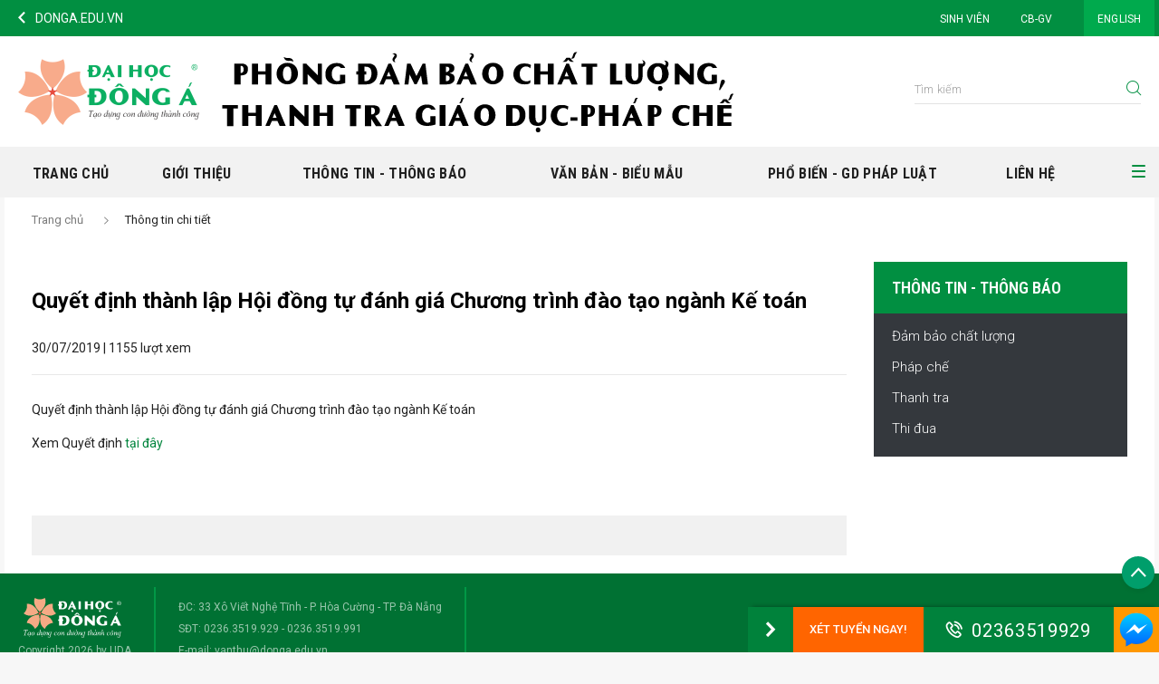

--- FILE ---
content_type: text/html; charset=utf-8
request_url: https://dbclttpc.donga.edu.vn/thong-tin-ct/quyet-dinh-thanh-lap-hoi-dong-tu-danh-gia-chuong-trinh-dao-tao-nganh-ke-toan-18432
body_size: 42848
content:
<!DOCTYPE html>
<html  lang="vi-VN">
<head id="Head"><meta content="text/html; charset=UTF-8" http-equiv="Content-Type" />
<!-- Google tag (gtag.js) -->
<script async src="https://www.googletagmanager.com/gtag/js?id=G-RT4D79FJC0"></script>
<script>
  window.dataLayer = window.dataLayer || [];
  function gtag(){dataLayer.push(arguments);}
  gtag('js', new Date());

  gtag('config', 'G-RT4D79FJC0');
</script><title>
	Quyết định thành lập Hội đồng tự đánh giá Chương trình đào tạo ngành Kế toán
</title><meta id="MetaDescription" name="DESCRIPTION" content="ĐBCL - TT GD-PC" /><meta id="MetaKeywords" name="KEYWORDS" content="đại học,đông á,đảm bảo chất lượng,đbcl,thanh tra,giáo dục,pháp chế" /><meta id="MetaRobots" name="ROBOTS" content="INDEX, FOLLOW" /><link href="/Resources/Shared/stylesheets/dnndefault/7.0.0/default.css?cdv=896" type="text/css" rel="stylesheet"/><link href="/DesktopModules/MVC/GGNewsContentDetails/module.css?cdv=896" type="text/css" rel="stylesheet"/><link href="/DesktopModules/MVC/GGMenu2/module.css?cdv=896" type="text/css" rel="stylesheet"/><link href="/DesktopModules/MVC/GGHeader/module.css?cdv=896" type="text/css" rel="stylesheet"/><link href="/portals/_default/skins/GGDongAKhoa/css/vendor-04bea03a56.min.css?cdv=896" type="text/css" rel="stylesheet"/><link href="/Portals/_default/skins/ggdongakhoa/skin.css?cdv=896" type="text/css" rel="stylesheet"/><link href="/portals/_default/skins/GGDongAKhoa/css/style-bec1906370.min.css?cdv=896" type="text/css" rel="stylesheet"/><link href="/portals/_default/skins/GGDongAKhoa/css/theme-common.css?cdv=896" type="text/css" rel="stylesheet"/><link href="/Portals/_default/skins/ggdongakhoa/css/customDetail.css?cdv=896" type="text/css" rel="stylesheet"/><script src="/Resources/libraries/jQuery/01_09_01/jquery.js?cdv=896" type="text/javascript"></script><script src="/Resources/libraries/jQuery-Migrate/01_02_01/jquery-migrate.js?cdv=896" type="text/javascript"></script><script src="/Resources/libraries/jQuery-UI/01_11_03/jquery-ui.js?cdv=896" type="text/javascript"></script><link rel='SHORTCUT ICON' href='/Portals/32/favicon.ico?ver=2019-02-19-085653-720' type='image/x-icon' /><meta name="viewport" content="width=device-width,initial-scale=1" /></head>
<body id="Body">

    <!-- Google Tag Manager (noscript) -->
<noscript><iframe src="https://www.googletagmanager.com/ns.html?id=GTM-W8WHPCG"
height="0" width="0" style="display:none;visibility:hidden"></iframe></noscript>
<!-- End Google Tag Manager (noscript) -->
    <form method="post" action="/thong-tin-ct/quyet-dinh-thanh-lap-hoi-dong-tu-danh-gia-chuong-trinh-dao-tao-nganh-ke-toan-18432" id="Form" enctype="multipart/form-data">
<div class="aspNetHidden">
<input type="hidden" name="__EVENTTARGET" id="__EVENTTARGET" value="" />
<input type="hidden" name="__EVENTARGUMENT" id="__EVENTARGUMENT" value="" />
<input type="hidden" name="__VIEWSTATE_CACHEKEY" id="__VIEWSTATE_CACHEKEY" value="VS_elxeavmr5ju5rkj4whcnojqk_639048929205786828" />
<input type="hidden" name="__VIEWSTATE" id="__VIEWSTATE" value="" />
</div>

<script type="text/javascript">
//<![CDATA[
var theForm = document.forms['Form'];
if (!theForm) {
    theForm = document.Form;
}
function __doPostBack(eventTarget, eventArgument) {
    if (!theForm.onsubmit || (theForm.onsubmit() != false)) {
        theForm.__EVENTTARGET.value = eventTarget;
        theForm.__EVENTARGUMENT.value = eventArgument;
        theForm.submit();
    }
}
//]]>
</script>


<script src="/WebResource.axd?d=pynGkmcFUV07ezkhilhkZ45-_515OTwbQVAnLzHz7h70pyZKUOE1siO8_HQ1&amp;t=638901788248157332" type="text/javascript"></script>


<script type="text/javascript">
//<![CDATA[
var __cultureInfo = {"name":"vi-VN","numberFormat":{"CurrencyDecimalDigits":2,"CurrencyDecimalSeparator":",","IsReadOnly":false,"CurrencyGroupSizes":[3],"NumberGroupSizes":[3],"PercentGroupSizes":[3],"CurrencyGroupSeparator":".","CurrencySymbol":"₫","NaNSymbol":"NaN","CurrencyNegativePattern":8,"NumberNegativePattern":1,"PercentPositivePattern":1,"PercentNegativePattern":1,"NegativeInfinitySymbol":"-∞","NegativeSign":"-","NumberDecimalDigits":2,"NumberDecimalSeparator":",","NumberGroupSeparator":".","CurrencyPositivePattern":3,"PositiveInfinitySymbol":"∞","PositiveSign":"+","PercentDecimalDigits":2,"PercentDecimalSeparator":",","PercentGroupSeparator":".","PercentSymbol":"%","PerMilleSymbol":"‰","NativeDigits":["0","1","2","3","4","5","6","7","8","9"],"DigitSubstitution":1},"dateTimeFormat":{"AMDesignator":"SA","Calendar":{"MinSupportedDateTime":"\/Date(-62135596800000)\/","MaxSupportedDateTime":"\/Date(253402275599999)\/","AlgorithmType":1,"CalendarType":1,"Eras":[1],"TwoDigitYearMax":2029,"IsReadOnly":false},"DateSeparator":"/","FirstDayOfWeek":1,"CalendarWeekRule":0,"FullDateTimePattern":"dd MMMM yyyy h:mm:ss tt","LongDatePattern":"dd MMMM yyyy","LongTimePattern":"h:mm:ss tt","MonthDayPattern":"dd MMMM","PMDesignator":"CH","RFC1123Pattern":"ddd, dd MMM yyyy HH\u0027:\u0027mm\u0027:\u0027ss \u0027GMT\u0027","ShortDatePattern":"dd/MM/yyyy","ShortTimePattern":"h:mm tt","SortableDateTimePattern":"yyyy\u0027-\u0027MM\u0027-\u0027dd\u0027T\u0027HH\u0027:\u0027mm\u0027:\u0027ss","TimeSeparator":":","UniversalSortableDateTimePattern":"yyyy\u0027-\u0027MM\u0027-\u0027dd HH\u0027:\u0027mm\u0027:\u0027ss\u0027Z\u0027","YearMonthPattern":"MMMM yyyy","AbbreviatedDayNames":["CN","T2","T3","T4","T5","T6","T7"],"ShortestDayNames":["C","H","B","T","N","S","B"],"DayNames":["Chủ Nhật","Thứ Hai","Thứ Ba","Thứ Tư","Thứ Năm","Thứ Sáu","Thứ Bảy"],"AbbreviatedMonthNames":["Thg1","Thg2","Thg3","Thg4","Thg5","Thg6","Thg7","Thg8","Thg9","Thg10","Thg11","Thg12",""],"MonthNames":["Tháng Giêng","Tháng Hai","Tháng Ba","Tháng Tư","Tháng Năm","Tháng Sáu","Tháng Bảy","Tháng Tám","Tháng Chín","Tháng Mười","Tháng Mười Một","Tháng Mười Hai",""],"IsReadOnly":false,"NativeCalendarName":"Dương Lịch","AbbreviatedMonthGenitiveNames":["Thg1","Thg2","Thg3","Thg4","Thg5","Thg6","Thg7","Thg8","Thg9","Thg10","Thg11","Thg12",""],"MonthGenitiveNames":["Tháng Giêng","Tháng Hai","Tháng Ba","Tháng Tư","Tháng Năm","Tháng Sáu","Tháng Bảy","Tháng Tám","Tháng Chín","Tháng Mười","Tháng Mười Một","Tháng Mười Hai",""]},"eras":[1,"A.D.",null,0]};//]]>
</script>

<script src="/ScriptResource.axd?d=NJmAwtEo3IpoMceMGX3S_QE_KUMJeE9HQB3daM37pkHUE5SaMB6nrB3y-UJZBTIs_Xyn_uSU-GLWZ1X9pdtkOkHuZvjrSxikbom0jsI9-wiEMVoPz1yqcRYvIA_cOYq-vvwxJQ2&amp;t=5c0e0825" type="text/javascript"></script>
<script src="/ScriptResource.axd?d=dwY9oWetJoKnckqekexyhxSZ7H4-UNvNZWzb94Ed518MMqvQ81HPqOqB_7d0ZVrnAnxLtAdng326Nqd71c3BHIfXJ9Yq15zVW4OoRG13rqEG_9dUoWe6hSKhzBnLKgJbKqL36JLjjIpKX5Tx0&amp;t=5c0e0825" type="text/javascript"></script>
<div class="aspNetHidden">

	<input type="hidden" name="__VIEWSTATEENCRYPTED" id="__VIEWSTATEENCRYPTED" value="" />
	<input type="hidden" name="__EVENTVALIDATION" id="__EVENTVALIDATION" value="JapKMzjN6RNCmEha6048ukRLgqfS+Sc6pnt5b+taWZLUKy0qHK2jUtVoXh7nYaIih+CC/67oIknppE1c0Xj84vqY+hgVfDCcz1uyVIpDsgCvQXz7" />
</div><script src="/portals/_default/skins/GGDongAKhoa/js/vendor-afeb712b20.min.js?cdv=896" type="text/javascript"></script><script src="https://cdnjs.cloudflare.com/ajax/libs/jquery-mousewheel/3.1.13/jquery.mousewheel.min.js?cdv=896" type="text/javascript"></script><script src="/portals/_default/skins/GGDongAKhoa/js/script.js?cdv=896" type="text/javascript"></script><script src="/js/dnn.modalpopup.js?cdv=896" type="text/javascript"></script><script src="/js/dnncore.js?cdv=896" type="text/javascript"></script>
<script type="text/javascript">
//<![CDATA[
Sys.WebForms.PageRequestManager._initialize('ScriptManager', 'Form', [], [], [], 90, '');
//]]>
</script>

        
        
        <!--CDF(Css|/Portals/_default/skins/ggdongakhoa/css/customDetail.css?cdv=896)-->


<div class="wrapper">
    <!-- include header.html -->
    <header class="header-container">
        <button class="hambuger-menu button-open-mobile-menu" type="button">
            <span class="wrap">
                <span class="line line1"></span>
                <span class="line line2"></span>
                <span class="line line3"></span>
                <span class="line line4"></span>
            </span>
        </button>
        <div class="header-top">
            <div class="container">
                <div class="row align-items-center">
                    <div id="dnn_GoHome_Header_Top_Left" class="col social-content">
    <ul class="social-list">
        <li class="item">
            <a href="https://donga.edu.vn/" target="_blank" class="social-item">
                <span class="iconda-click-prev"></span>
                <span class="backHome">DONGA.EDU.VN</span>
            </a>
        </li>
    </ul>
</div>

                    <div id="dnn_Header_Top_Right" class="col-auto ml-auto navigation-top">
                    <div class="DnnModule DnnModule-GGMenu2 DnnModule-9664"><a name="9664"></a>
<div class="ContainerWrapper">
    <div class="dnnClear">       
        <div id="dnn_ctr9664_ContentPane" class="ContainerPane"><!-- Start_Module_9664 --><div id="dnn_ctr9664_ModuleContent" class="DNNModuleContent ModGGMenu2C">
	<div id="mvcContainer-9664">
    



<div id="Module-9664">
    <ul class="list">
                <li class="item"><a href=http://sinhvien.donga.edu.vn target=_blank class="item-link" title="Sinh vi&#234;n">Sinh vi&#234;n</a></li>
                <li class="item"><a href=http://cbgv.donga.edu.vn/ target=_blank class="item-link" title="CB-GV">CB-GV</a></li>
    </ul>
</div>



</div>



</div><!-- End_Module_9664 --></div>
    </div>
</div>


</div></div>
                    
    <div class="col-auto language-content">
        <ul class="list">
            
                <li class="item" id="lang-en-US"><a href="https://dbclttpc.donga.edu.vn/en-us/content" class="item-link">ENGLISH</a></li>
            
        </ul>
    </div>

                </div>
            </div>
        </div>
        <div id="dnn_Header">
        <div class="DnnModule DnnModule-GGHeader DnnModule-9661"><a name="9661"></a>
<div class="ContainerWrapper">
    <div class="dnnClear">       
        <div id="dnn_ctr9661_ContentPane" class="ContainerPane"><!-- Start_Module_9661 --><div id="dnn_ctr9661_ModuleContent" class="DNNModuleContent ModGGHeaderC">
	<div id="mvcContainer-9661">
    



<div id="Items-9661">
            <div class="header-content">
                <div class="container">
                    <div class="row align-items-center">
                        <div class="col-auto">
                            <div class="logo-content">
                                <h1><a href="https://dbclttpc.donga.edu.vn/" class="logo-image"><img src="/portals/32/logo/1fd5207b-0c54-4185-a85c-a6bb215f5b9b.png" /></a></h1>
                            </div>
                        </div>
                        <div class="col-auto ml-auto">
                            <div class="search-content">
                                <div>
                                    <div class="form-group">
                                        <input id="headerInputSearch" type="text" class="form-control" placeholder="T&#236;m kiếm" />
                                    </div>
                                    <div class="button">
                                        <button id="headerSearch" class="button button-search" type="button" data-link="https://dbclttpc.donga.edu.vn/tim-kiem"><span class="ficon iconda-search"></span></button>
                                    </div>
                                </div>
                            </div>
                        </div>
                    </div>
                </div>
            </div>

</div>
<script>
    $(function () {
        var $currentModule = $("#Items-9661");
        var $inputSearch = $currentModule.find("#headerInputSearch");
        var $buttonSearch = $currentModule.find("#headerSearch");
        var searchMaxWord = 50;
        var searchMinWord = 4;

        $buttonSearch.click(function () {
            var term = $inputSearch.val()
            if (term.length > searchMaxWord || term.length < searchMinWord) {
                var message = "Nội dung tìm kiếm từ {0} đến {1} ký tự.";
                message = message.replace("{0}", searchMinWord).replace("{1}", searchMaxWord);
                alert(message);
                return;
            }

            var url = $buttonSearch.data("link") + "?search=" + term;
            window.location.href = url;
        });

        $inputSearch.keypress(function (e) {
            if (e.which == 13) {
                $buttonSearch.trigger("click");
            }
        });
    })
</script>

</div>



</div><!-- End_Module_9661 --></div>
    </div>
</div>


</div><div class="DnnModule DnnModule-GGMenu2 DnnModule-9662"><a name="9662"></a>
<div class="ContainerWrapper">
    <div class="dnnClear">       
        <div id="dnn_ctr9662_ContentPane" class="ContainerPane"><!-- Start_Module_9662 --><div id="dnn_ctr9662_ModuleContent" class="DNNModuleContent ModGGMenu2C">
	<div id="mvcContainer-9662">
    







<div class="navigation-container" id="module-9662">
    <button class="hambuger-menu button-close-mobile-menu opened visible-mobile" type="button">
        <span class="wrap">
            <span class="line line1"></span>
            <span class="line line2"></span>
            <span class="line line3"></span>
            <span class="line line4"></span>
        </span>
    </button>
    <div class="language-content visible-mobile" id="languages">
    </div>
    <div class="search-content visible-mobile">
        <div>
            <div class="form-group">
                <input id="menuInputSearch" type="text" class="form-control" placeholder="T&#236;m kiếm" />
            </div>
            <div class="button">
                <button class="button button-search" id="menuSearch" type="button"><span class="ficon iconda-search"></span></button>
            </div>
        </div>
    </div>
    <div class="main-navigation">
        <div class="container">
                <div class="row">
                    <ul class="list-navigation">
                            <li class="nav-item ">
                                <a href="https://dbclttpc.donga.edu.vn" class="nav-link"><img src="https://dbclttpc.donga.edu.vn/images/logo-icon.svg" alt="Dong A Website" /></a>
                            </li>
                <li class="nav-item  ">
                    <a class="btn-open-nav-sub js-open-nav-sub">
                    </a>
                    <a class="nav-link" href=https://dbclttpc.donga.edu.vn/ target=_self >Trang chủ</a>
                </li>
                <li class="nav-item  ">
                    <a class="btn-open-nav-sub js-open-nav-sub">
                    </a>
                    <a class="nav-link" href=https://dbclttpc.donga.edu.vn/gioi-thieu target=_self >Giới thiệu</a>
                </li>
                <li class="nav-item  ">
                    <a class="btn-open-nav-sub js-open-nav-sub">
                            <span class="iconda-arrow-light-down"></span>
                    </a>
                    <a class="nav-link"  >Th&#244;ng tin - Th&#244;ng b&#225;o</a>
                    <div class="nav-sub-content">
                        <div class="container">
                            <ul class="nav-sub">
                <li class="nav-sub-item">
                    <h4 class="nav-sub-title d-none" style=visibility:hidden><a href="" target="_self" class="nav-sub-link">Block 1</a></h4>
                    <ul class="nav-sub-child">
                <li data-tabid="2586" class="nav-sub-child-item" ><a href=https://dbclttpc.donga.edu.vn/tb-dbcl target=_self class="nav-sub-child-link">Đảm bảo chất lượng</a></li>
                    </ul>
                </li>
                <li class="nav-sub-item">
                    <h4 class="nav-sub-title d-none" style=visibility:hidden><a href="" target="_self" class="nav-sub-link">Block 2</a></h4>
                    <ul class="nav-sub-child">
                <li data-tabid="2588" class="nav-sub-child-item" ><a href=https://dbclttpc.donga.edu.vn/tb-phap-che target=_self class="nav-sub-child-link">Ph&#225;p chế</a></li>
                    </ul>
                </li>
                <li class="nav-sub-item">
                    <h4 class="nav-sub-title d-none" style=visibility:hidden><a href="" target="_self" class="nav-sub-link">Block 3</a></h4>
                    <ul class="nav-sub-child">
                <li data-tabid="2587" class="nav-sub-child-item" ><a href=https://dbclttpc.donga.edu.vn/tb-thanh-tra target=_self class="nav-sub-child-link">Thanh tra</a></li>
                    </ul>
                </li>
                <li class="nav-sub-item">
                    <h4 class="nav-sub-title d-none" style=visibility:hidden><a href="" target="_self" class="nav-sub-link">Block 4</a></h4>
                    <ul class="nav-sub-child">
                <li data-tabid="2590" class="nav-sub-child-item" ><a href=https://dbclttpc.donga.edu.vn/thi-dua target=_self class="nav-sub-child-link">Thi đua</a></li>
                    </ul>
                </li>

                            </ul>
                        </div>
                    </div>
                </li>
                <li class="nav-item  ">
                    <a class="btn-open-nav-sub js-open-nav-sub">
                            <span class="iconda-arrow-light-down"></span>
                    </a>
                    <a class="nav-link" href=https://dbclttpc.donga.edu.vn/tai-lieu target=_self >Văn bản - Biểu mẫu</a>
                    <div class="nav-sub-content">
                        <div class="container">
                            <ul class="nav-sub">
                <li class="nav-sub-item">
                    <h4 class="nav-sub-title d-none" style=visibility:hidden><a href="" target="_self" class="nav-sub-link">Block 1</a></h4>
                    <ul class="nav-sub-child">
                <li data-tabid="2589" class="nav-sub-child-item" ><a href=https://dbclttpc.donga.edu.vn/tai-lieu target=_self class="nav-sub-child-link">Văn bản - Biểu mẫu</a></li>
                    </ul>
                </li>
                <li class="nav-sub-item">
                    <h4 class="nav-sub-title d-none" style=visibility:hidden><a href="" target="_self" class="nav-sub-link">Block 2</a></h4>
                    <ul class="nav-sub-child">
                <li data-tabid="2592" class="nav-sub-child-item" ><a href=https://dbclttpc.donga.edu.vn/quy-trinh target=_self class="nav-sub-child-link">Quy tr&#236;nh - Quy định</a></li>
                    </ul>
                </li>

                            </ul>
                        </div>
                    </div>
                </li>
                <li class="nav-item  ">
                    <a class="btn-open-nav-sub js-open-nav-sub">
                    </a>
                    <a class="nav-link" href=https://dbclttpc.donga.edu.vn/pho-bien-pl target=_self >Phổ biến - GD ph&#225;p luật</a>
                </li>
                <li class="nav-item  ">
                    <a class="btn-open-nav-sub js-open-nav-sub">
                    </a>
                    <a class="nav-link" href=https://dbclttpc.donga.edu.vn/lien-he target=_self >Li&#234;n hệ</a>
                </li>
                            <li class="nav-item">
                                <div class="button-group">
                                    <button class="hambuger-menu button-open-menu" type="button">
                                        <span class="line line1"></span>
                                        <span class="line line2"></span>
                                        <span class="line line3"></span>
                                        <span class="line line4"></span>
                                    </button>
                                    <div class="group-search">
                                        <button class="button-open-search" type="button">
                                            <span class="ficon iconda-search"></span>
                                        </button>
                                        <div class="search-content">
                                            <div>
                                                <div class="form-group">
                                                    <input type="text" class="form-control" placeholder="T&#236;m kiếm" />
                                                </div>
                                                <div class="button">
                                                    <button class="button button-search" type="button"><span class="ficon iconda-search"></span></button>
                                                </div>
                                            </div>
                                        </div>
                                    </div>
                                </div>
                                <div class="site-map-container">
                                    <div class="menu-header">
                                        <button class="button-back-menu" type="button"><span class="iconda-arrow-left-line"></span> Quay lại</button>
                                    </div>
                                        <div class="site-map-content">
                                            <ul class="site-map">
                                                <li class="site-map-item">
                                                    <a href="https://dbclttpc.donga.edu.vn" class="site-map-link active">Trang chủ</a>
                                                </li>
                <li class="site-map-item">
                    <a class="site-map-link" href=https://dbclttpc.donga.edu.vn/ target=_self >Trang chủ</a>

                </li>
                <li class="site-map-item">
                    <a class="site-map-link" href=https://dbclttpc.donga.edu.vn/gioi-thieu target=_self >Giới thiệu</a>

                </li>
                <li class="site-map-item">
                    <a class="site-map-link"  >Th&#244;ng tin - Th&#244;ng b&#225;o</a>
                        <ul class="site-map-sub">
                <li class="site-map-sub-item"><a class="site-map-sub-link" href=https://dbclttpc.donga.edu.vn/tb-dbcl target=_self >Đảm bảo chất lượng</a></li>
                <li class="site-map-sub-item"><a class="site-map-sub-link" href=https://dbclttpc.donga.edu.vn/tb-phap-che target=_self >Ph&#225;p chế</a></li>
                <li class="site-map-sub-item"><a class="site-map-sub-link" href=https://dbclttpc.donga.edu.vn/tb-thanh-tra target=_self >Thanh tra</a></li>
                <li class="site-map-sub-item"><a class="site-map-sub-link" href=https://dbclttpc.donga.edu.vn/thi-dua target=_self >Thi đua</a></li>
                        </ul>

                </li>
                <li class="site-map-item">
                    <a class="site-map-link" href=https://dbclttpc.donga.edu.vn/tai-lieu target=_self >Văn bản - Biểu mẫu</a>
                        <ul class="site-map-sub">
                <li class="site-map-sub-item"><a class="site-map-sub-link" href=https://dbclttpc.donga.edu.vn/tai-lieu target=_self >Văn bản - Biểu mẫu</a></li>
                <li class="site-map-sub-item"><a class="site-map-sub-link" href=https://dbclttpc.donga.edu.vn/quy-trinh target=_self >Quy tr&#236;nh - Quy định</a></li>
                        </ul>

                </li>
                <li class="site-map-item">
                    <a class="site-map-link" href=https://dbclttpc.donga.edu.vn/pho-bien-pl target=_self >Phổ biến - GD ph&#225;p luật</a>

                </li>
                <li class="site-map-item">
                    <a class="site-map-link" href=https://dbclttpc.donga.edu.vn/lien-he target=_self >Li&#234;n hệ</a>

                </li>
                                            </ul>
                                        </div>
                                </div>
                            </li>

                    </ul>
                </div>
        </div>
    </div>
    <div class="nav-footer visible-mobile">
        <div class="social-content">
            <ul class="social-list" id="mainMenuSocialList">
            </ul>
        </div>
        <div class="button-group button-open-menu">
            <button class="hambuger-menu" type="button">
                <span class="line line1"></span>
                <span class="line line2"></span>
                <span class="line line3"></span>
                <span class="line line4"></span>
            </button>
            <span class="text-mobile">Danh mục tổng hợp</span>
        </div>
    </div>
</div>
<script>
    $(function () {
        if (screen.width > 815) {
            var currentNavItem = $(".navigation-container .nav-item.active");
            $(".navigation-container .nav-item").hover(function () {
                $(".navigation-container .nav-item").removeClass("active");
                $this = $(this);
                var $navLink = $this.find(".nav-link");
                if (($navLink || {}).length > 0 && ($navLink.text() || "").length > 0) {
                    $(this).addClass("active");
                }
            }, function () {
                $(".navigation-container .nav-item").removeClass("active");
                if (currentNavItem != null && currentNavItem.length > 0) {
                    currentNavItem.addClass("active")
                }
            });
        } else {
            var currentNavItem = $(".navigation-container .nav-item.active");
            $(".main-navigation a[href='']").removeAttr("href")
            if ((currentNavItem || {}).length > 0) {
                currentNavItem.removeClass("active");
                var btnNavSub = currentNavItem.find(".js-open-nav-sub").trigger("click");
                currentNavItem.find("li[data-tabid='" + 2597 +"'] a").addClass("active");
            }
        }

        var languages = $(".header-container .header-top .language-content").clone();
        if ((languages || []).length > 0) {
            $("#module-9662 #languages").append(languages.html());
        }

        var socialList = $(".header-container .header-top #dnn_Header_Top_Left .social-list").clone();
        if ((socialList || []).length > 0) {
            $("#module-9662 #mainMenuSocialList").append(socialList.html());
        }

        $("#menuInputSearch").keypress(function (e) {
            if (e.which == 13) {
                $("#menuSearch").trigger("click");
            }
        });

        $("#menuSearch").click(function () {
            var term = $("#menuInputSearch").val();
            if (term.length > 0) {
                $("#headerInputSearch").val(term);
                $("#headerSearch").trigger("click");
            }
        })
    });
</script>


</div>



</div><!-- End_Module_9662 --></div>
    </div>
</div>


</div></div>
    </header>
    <main class="main-container">
        <div class="container container-detail bgc-white">
            <div class="breadcrumb-container">
                

<nav aria-label="breadcrumb" class="breadcrumb-content">
    <ol class="breadcrumb">
        
            <li class="breadcrumb-item " ">
                
                    <a href="https://dbclttpc.donga.edu.vn/"" class="text-link">Trang chủ</a>
                
            </li>
        
            <li class="breadcrumb-item active" aria-current=page">
                Thông tin chi tiết
                
            </li>
        
    </ol>
</nav>

            </div>
            <div id="dnn_ContentPane">
            <div class="DnnModule DnnModule-GGMenu2 DnnModule-9663"><a name="9663"></a>
<div class="ContainerWrapper">
    <div class="dnnClear">       
        <div id="dnn_ctr9663_ContentPane" class="ContainerPane"><!-- Start_Module_9663 --><div id="dnn_ctr9663_ModuleContent" class="DNNModuleContent ModGGMenu2C">
	<div id="mvcContainer-9663">
    



<ul class="social-list">
            <li class="item"><a class="social-item" href=https://www.instagram.com/ target=_blank title="instagram"><span class="ficon iconda-instagram-line"></span></a></li>
            <li class="item"><a class="social-item" href=https://www.facebook.com/daihocdonga/ target=_blank title="facebook"><span class="ficon iconda-facebook-line"></span></a></li>
            <li class="item"><a class="social-item" href=https://twitter.com/?lang=vi target=_blank title="twitter"><span class="ficon iconda-twitter"></span></a></li>
            <li class="item"><a class="social-item" href=https://www.youtube.com/user/dongadanang target=_blank title="youtube"><span class="ficon iconda-youtube"></span></a></li>
            <li class="item"><a class="social-item" href=https://www.google.com.vn target=_blank title="google"><span class="ficon iconda-google-plus-line"></span></a></li>
</ul>


</div>



</div><!-- End_Module_9663 --></div>
    </div>
</div>


</div></div>
            <section class="article-container introduce-container pd-introduce-container">
                <div class="row">
                    <div class="col-sm-12 col-md-12 col-lg-9 order-lg-1">
                        <div class="nav-aside-mobile"></div>
                        <div id="dnn_Content_Row1_Left"><div class="DnnModule DnnModule-GGNewsContentDetails DnnModule-9675"><a name="9675"></a>
<div class="ContainerWrapper">
    <div class="dnnClear">       
        <div id="dnn_ctr9675_ContentPane" class="ContainerPane"><!-- Start_Module_9675 --><div id="dnn_ctr9675_ModuleContent" class="DNNModuleContent ModGGNewsContentDetailsC">
	<div id="mvcContainer-9675">
    





<style type="text/css">
.content_detail p {padding-top: 8px;padding-bottom: 8px;}
.comnent-plugin-block {background: #f1f1f1;padding: 10px;margin-bottom: 20px;clear: both;}
._5lm5 {display: none !important;opacity: 0 !important;}
.sosial-plugin-block {margin-top: 20px;clear: both;}
.sosial-plugin-block:before, .sosial-plugin-block:after {content: '';display: table;width: 100%;clear: both;}
.sosial-plugin-block .fb-send {margin-right: 10px;}
.sosial-plugin-block .fb-like {margin-right: 10px;}
.sosial-plugin-block .fb-share-button {margin-right: 0px;}
.summary-content-block table {width: 100%;overflow-x: auto;-webkit-overflow-scrolling: touch;-ms-overflow-style: -ms-autohiding-scrollbar;}
.summary-content-block table tr td {border: 1px solid #dee2e6;padding: 8px;}
.summary-content-block ul {padding-left: 20px;}
.summary-content-block table.table-none tr td {border: none;}
.no-content{background:#f2f2f2;padding:10px 20px;font-size:13.1px;margin:20px 0 10px;border-radius:2px;color:#555;text-transform:uppercase;}
@media (max-width: 768px) {
.summary-content-block table {display: block;}
.summary-content-block img {height: auto !important;}
}
</style>

        <div class="heading-b11-has-total meta-total-block">
            <h2 class="heading-b11 main-heading">
                Quyết định th&#224;nh lập Hội đồng tự đ&#225;nh gi&#225; Chương tr&#236;nh đ&#224;o tạo ng&#224;nh Kế to&#225;n
            </h2>
            <span class="meta-total">
                <time class="date-time text">
                        <span class="date">30/07/2019</span><span> | </span><span>1155 lượt xem</span>
                    <!--<span class="time">08:21</span>&nbsp;-&nbsp;-->
                </time>
            </span>
            <!-- meta-total -->
        </div>
        <article class="content_detail mt-20 pt-0 fck_detail width_common">
            <div class="summary-content-block"><p>Quyết định thành lập Hội đồng tự đánh giá Chương trình đào tạo ngành Kế toán</p>

<p>Xem Quyết định <a href="/Portals/32/Documents/QD%20thanh%20lp%20Hi%20dng%20TDG%20CTDT_KT_da%20ky%2031_7_2019.pdf">tại đây</a></p>
</div>
            <div class="sosial-plugin-block">
                <div class="fb-send" data-href="https://www.facebook.com/daihocdonga/"></div>
                <div class="fb-like" data-href="" data-layout="button_count" data-action="like" data-size="small" data-show-faces="false" data-share="false"></div>
                <div class="fb-share-button" data-href="" data-layout="button_count" data-size="small" data-mobile-iframe="true"><a target="_blank" href="" class="fb-xfbml-parse-ignore">Chia sẻ</a></div>
            </div>
        </article>
        <div class="comnent-plugin-block">
            <div class="fb-comments" data-href="" data-width="100%" data-numposts="5"></div>
        </div>
    <!--Thanh breadcrumb clone để chèn và thanh breadcrumb cũ-->


<!-- Facebook share and like -->
<div id="fb-root"></div>
<script>
    (function (d, s, id) {
        var js, fjs = d.getElementsByTagName(s)[0];
        if (d.getElementById(id)) return;
        js = d.createElement(s); js.id = id;
        js.src = 'https://connect.facebook.net/vi_VN/sdk.js#xfbml=1&version=v3.0&appId=420398255125150&autoLogAppEvents=1';
        fjs.parentNode.insertBefore(js, fjs);
    }(document, 'script', 'facebook-jssdk'));

    var urljs = window.location.href;
    $(".fb-comments").attr("data-href", urljs);
    $(".fb-like").attr("data-href", urljs);
    $(".fb-share-button").attr("data-href", urljs);
    $(".fb-share-button").attr("href", urljs);
</script>
<!-- Chuyển link ngôn ngữ của bài viết đang xem -->
<script type="text/javascript">
$(function () {
                $("#lang-en-US a").attr("href", "http://dbclttpc.donga.edu.vn/en-US");

    // Clone thanh breadcrumb mới và chèn vô breadcrumb mặt định
});
</script>
 
</div>



</div><!-- End_Module_9675 --></div>
    </div>
</div>


</div></div>
                    </div>
                    <div class="col-sm-12 col-md-12 col-lg-3 order-lg-2">
                        <div id="dnn_Content_Row1_Right"><div class="DnnModule DnnModule-GGMenu2 DnnModule-9658"><a name="9658"></a>
<div class="ContainerWrapper">
    <div class="dnnClear">       
        <div id="dnn_ctr9658_ContentPane" class="ContainerPane"><!-- Start_Module_9658 --><div id="dnn_ctr9658_ModuleContent" class="DNNModuleContent ModGGMenu2C">
	<div id="mvcContainer-9658">
    







<div class="nav-aside-content js-fixed-nav-aside vertical-menu-wrapper">
    <h2 class="heading-main heading-ub13 heading-green vertical-menu-title" onclick="showmMenuA(9658)" data-id="9658">Th&#244;ng tin - Th&#244;ng b&#225;o<span class="vertical-menu-toggle" id="menu-icon-display-9658"></span></h2>
    <ul class="menu-aside-list vertical-menu-mobile" id="menu-display-9658">
    <li class="menu-item">
        <a class="nav-link " href=https://dbclttpc.donga.edu.vn/tb-dbcl target=_self>Đảm bảo chất lượng</a>
    </li>
    <li class="menu-item">
        <a class="nav-link " href=https://dbclttpc.donga.edu.vn/tb-phap-che target=_self>Ph&#225;p chế</a>
    </li>
    <li class="menu-item">
        <a class="nav-link " href=https://dbclttpc.donga.edu.vn/tb-thanh-tra target=_self>Thanh tra</a>
    </li>
    <li class="menu-item">
        <a class="nav-link " href=https://dbclttpc.donga.edu.vn/thi-dua target=_self>Thi đua</a>
    </li>
    </ul>
</div>
<style>
    .nav-aside-content a:not([href]):not([tabindex]):hover{
        color: white !important;
    }
</style>
<script>
  $(function () {
    var currentItem = $(".menu-item.active");
    if (currentItem.find(".nav-sub-content").length > 0) {
      currentItem.find(".btn-line-right").trigger("click");
    }
  });
  function showmMenuA(moduleId) {
    $("#menu-display-" + moduleId).slideToggle(300)
    $("#menu-icon-display-" + moduleId).toggleClass("up")
  }
</script>

</div>



</div><!-- End_Module_9658 --></div>
    </div>
</div>


</div></div>
                    </div>
                </div>
            </section>
        </div>
    </main>

    <!-- include footer.html -->
    <footer class="footer-container">
        <section class="main-nav-footer footer-specialist">
            <div class="container">
                <div id="dnn_Footer_Row1_Left" class="site-map-content DNNEmptyPane">
                </div>
            </div>
        </section>
        <section class="main-footer-container">
            <div class="container">
                <div class="footer-bottom-content">
                    <div class="copyright-content">
                        <div class="logo-footer">
                            <a href="https://dbclttpc.donga.edu.vn" class="logo-white"></a>
                        </div>
                        <span id="dnn_dnnCopyright_lblCopyright" class="SkinObject">Copyright 2026 by UDA</span>

                    </div>
                    
<div class="footer-contact-content">
    <p class="description">ĐC: 33 Xô Viết Nghệ Tĩnh - P. Hòa Cường - TP. Đà Nẵng</p>
    <p class="description">SĐT: 0236.3519.929 - 0236.3519.991</p>
    <p class="description">E-mail: vanthu@donga.edu.vn</p>
</div>
                    <div id="dnn_Footer_Row1_Right_Bottom" class="social-content DNNEmptyPane">
                    </div>
                </div>
            </div>
        </section>
         

<div id="fb-root"></div>

<a href="javascript:void(0)" id="back-to-top" title="Back to top">
  <span class="iconda-arrow-light-up"></span>
</a>

<div class="block-support-online">
  <span class="btn-toogle-block"></span>
  <a class="btn-orange-13 fixed-button-register item" href="http://donga.edu.vn/tuyensinh/dang-ky" target="_blank" title="XÉT TUYỂN NGAY!">      &nbsp;XÉT TUYỂN NGAY!&nbsp;
  </a>
  <a class="tel-block item" href="tel:02363519929" target="_top">
    <span class="iconda-phone"></span><span class="number">02363519929</span>
  </a>
  <a class="facebook-chat-icon item" href="javascript:void(0)" onclick="openMessengerPopup();" id="facebookChatBtn">&nbsp;</a>
</div>

<script>
let chatOpened = false;

// Hàm mở popup chat Facebook
function openMessengerPopup() {
    chatOpened = true; // Đánh dấu đã mở chat
    var facebookPage = "https://www.facebook.com/daihocdonga/".replace("https://www.facebook.com/", "");
    var messengerUrl = facebookPage;
    window.open(messengerUrl, "Luôn sẵng sàng hỗ trợ bạn", "width=500,height=600");
}

// Sau 5 giây, nếu chưa nhấn chat thì hiển thị nhắc nhở
setTimeout(function() {
    if (!chatOpened) {
        let chatButton = document.getElementById("facebookChatBtn");
        chatButton.classList.add("chat-reminder"); 
       
    }
}, 5000);
</script>

<style>

.chat-reminder {
    background-color: #ff9800 !important; 
    padding: 10px;
    animation: shake 0.5s infinite;
    color: white !important;
    font-weight: bold;
}


@keyframes shake {
    0% { transform: translateX(0); }
    25% { transform: translateX(-5px); }
    50% { transform: translateX(5px); }
    75% { transform: translateX(-5px); }
    100% { transform: translateX(0); }
}
</style>

    </footer>
</div>

        <input name="ScrollTop" type="hidden" id="ScrollTop" />
        <input name="__dnnVariable" type="hidden" id="__dnnVariable" autocomplete="off" />
        
    </form>
    <!--CDF(Javascript|/js/dnncore.js?cdv=896)--><!--CDF(Javascript|/js/dnn.modalpopup.js?cdv=896)--><!--CDF(Css|/Resources/Shared/stylesheets/dnndefault/7.0.0/default.css?cdv=896)--><!--CDF(Css|/Portals/_default/skins/ggdongakhoa/skin.css?cdv=896)--><!--CDF(Css|/DesktopModules/MVC/GGNewsContentDetails/module.css?cdv=896)--><!--CDF(Css|/DesktopModules/MVC/GGMenu2/module.css?cdv=896)--><!--CDF(Css|/DesktopModules/MVC/GGHeader/module.css?cdv=896)--><!--CDF(Css|/DesktopModules/MVC/GGMenu2/module.css?cdv=896)--><!--CDF(Css|/DesktopModules/MVC/GGMenu2/module.css?cdv=896)--><!--CDF(Css|/DesktopModules/MVC/GGMenu2/module.css?cdv=896)--><!--CDF(Css|/portals/_default/skins/GGDongAKhoa/css/vendor-04bea03a56.min.css?cdv=896)--><!--CDF(Css|/portals/_default/skins/GGDongAKhoa/css/style-bec1906370.min.css?cdv=896)--><!--CDF(Css|/portals/_default/skins/GGDongAKhoa/css/theme-common.css?cdv=896)--><!--CDF(Javascript|/portals/_default/skins/GGDongAKhoa/js/vendor-afeb712b20.min.js?cdv=896)--><!--CDF(Javascript|https://cdnjs.cloudflare.com/ajax/libs/jquery-mousewheel/3.1.13/jquery.mousewheel.min.js?cdv=896)--><!--CDF(Javascript|/portals/_default/skins/GGDongAKhoa/js/script.js?cdv=896)--><!--CDF(Javascript|/Resources/libraries/jQuery/01_09_01/jquery.js?cdv=896)--><!--CDF(Javascript|/Resources/libraries/jQuery-Migrate/01_02_01/jquery-migrate.js?cdv=896)--><!--CDF(Javascript|/Resources/libraries/jQuery-UI/01_11_03/jquery-ui.js?cdv=896)-->
    
	<script>
        $(function () {
            function getCookie(cname) {
                var name = cname + "=";
                var decodedCookie = decodeURIComponent(document.cookie);
                var ca = decodedCookie.split(';');
                for (var i = 0; i < ca.length; i++) {
                    var c = ca[i];
                    while (c.charAt(0) == ' ') {
                        c = c.substring(1);
                    }
                    if (c.indexOf(name) == 0) {
                        return c.substring(name.length, c.length);
                    }
                }
                return "";
            }

            var currentURL = window.location.href;
            var isShow = 'false';
            var curreentStatus = getCookie('showback');
            var splitURL = currentURL.split('/');
            if (currentURL.lastIndexOf('Dao-tao') == -1 || (splitURL != null && splitURL.length > 0 && splitURL[splitURL.length - 1] == 'Dao-tao')) {
                isShow = 'false';
            } else {
                isShow = curreentStatus;
            }

            if (isShow != curreentStatus) {
                document.cookie = "showback=" + isShow + "; path=/";
            }

        });
	</script>
	
	
</body>
</html>